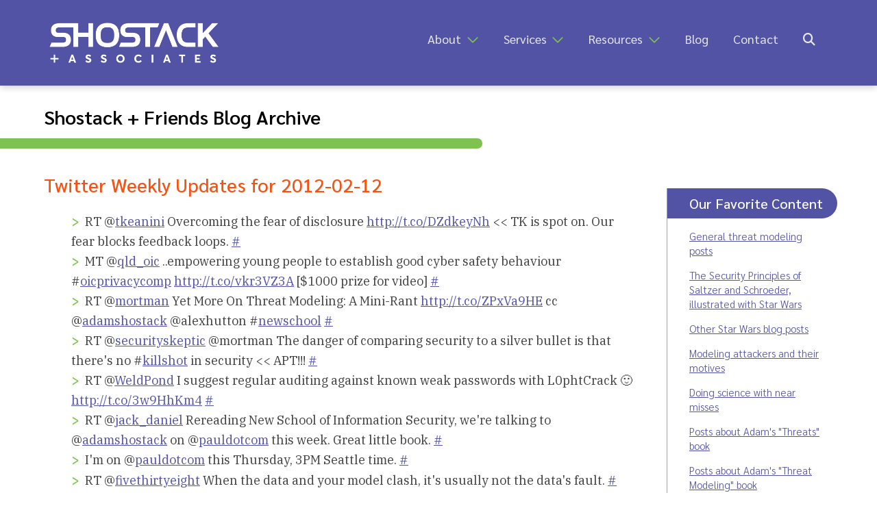

--- FILE ---
content_type: text/html; charset=UTF-8
request_url: https://shostack.org/archive/2012/02/twitter-weekly-updates-for-2012-02-12/
body_size: 4625
content:
<!DOCTYPE html>
<html lang="en">

		<head>
		<meta charset="utf-8">
		<meta http-equiv="X-UA-Compatible" content="IE=edge">
		<meta name="viewport" content="width=device-width, initial-scale=1, shrink-to-fit=no">
		<meta name="robots" content="noindex">
		
		<title>Shostack + Associates &gt; Shostack + Friends Blog Archive &gt; Twitter Weekly Updates for 2012-02-12</title>
		<link rel="canonical" href="https://shostack.org/archive/2012/02/twitter-weekly-updates-for-2012-02-12/">

		<link rel="stylesheet" type="text/css" href="https://shostack.org/archive/wp-content/themes/shostack-blog-archive/style.css">
		<script src="https://kit.fontawesome.com/7963ead6cf.js" crossorigin="anonymous"></script>

		<meta name="description" content="Security, privacy, economics &amp; unrelated topics, since 2005."> 

		<!-- Twitter + Open Graph -->
		<meta name="twitter:card" content="summary">
		<meta name="twitter:creator" content="@adamshostack">
		<meta property="og:url" content="https://shostack.org/archive/2012/02/twitter-weekly-updates-for-2012-02-12/">
		<meta property="og:title" content="Shostack + Friends Blog Archive &gt; Twitter Weekly Updates for 2012-02-12">
<link rel="icon" type="image/png" href="/img/site/green-lock-favicon.png">
<link rel="shortcut icon" href="https://shostack.org/img/site/green_lock_favicon.ico">
		<meta property="og:description" content="Security, privacy, economics &amp; unrelated topics, since 2005.">
		<meta property="og:image" content="https://shostack.org/img/Shostack-logo-for-social-white-bg.jpg">
	</head>

	<body>
		<!-- hidden skip link for screen readers -->
		<div id="skip"><a href="#main-content">Skip to main content</a></div>

		
<nav class="topmenubar reversed" role="navigation">
	<a href="https://shostack.org/">
		<img id="main-logo" src="https://shostack.org/img/Shostack-logo-white.png" alt="Shostack and Associates logo, click for Homepage">
	</a>
	<button id="menu-icon" aria-expanded="false" aria-controls="menu" title="Menu"></button>
			<ul id="menu">
	<li class="has-submenu"><a href="/about/">About</a> <i class="far fa-chevron-down"></i>
		<ul class="submenu">
			<li><a href="/about/">Shostack + Associates</a></li>
			<li><a href="/about/adam/">Adam Shostack</a></li>
		</ul>
	</li>
	<li class="has-submenu"><a href="/training/">Services</a> <i class="far fa-chevron-down"></i>
		<ul class="submenu">
			<li><a href="/training/">Training</a></li>
			<li><a href="/secure-design-accelerator/">Accelerator</a></li>
			<li><a href="/expert-witness/">Expert Witness</a></li>
			<li><a href="/consulting/">Consulting</a></li>
        </ul>
    </li>   
	<li class="has-submenu"><a href="/resources/">Resources</a> <i class="far fa-chevron-down"></i>
		<ul class="submenu">
			<li><a href="/resources/">Overview</a></li>
			<li><a href="/resources/threat-modeling/">Threat Modeling</a></li>
			<li><a href="/books/">Books</a></li>
			<li><a href="/tm-games/">Games</a></li>
			<li><a href="/resources/cyber-public-health/">Cyber Public Health</a></li>
			<li><a href="/resources/lessons/">Lessons Learned</a></li>
			<li><a href="/resources/videos/">Videos</a></li>
			<li><a href="/resources/whitepapers/">Whitepapers</a></li>
		</ul>
	</li>
	<li><a href="/blog/">Blog</a></li>
	<li><a href="/contact/">Contact</a></li>
	<li><a href="/search/" title="search icon"><i class="fas fa-search"></i></a></li>
</ul>

</nav>

<main class="page has-sidebar blogpost">
	<section id="main-content">
		<h1 class="page-title">Shostack + Friends Blog Archive</h1>
		<div id="title-underpill">&nbsp;</div>
		<article>
			<h2 class="post-title">Twitter Weekly Updates for 2012-02-12</h2>
			
			<ul class="aktt_tweet_digest">
<li>RT @<a href="http://twitter.com/tkeanini" class="aktt_username">tkeanini</a> Overcoming the fear of disclosure <a href="http://t.co/DZdkeyNh" rel="nofollow">http://t.co/DZdkeyNh</a> &lt;&lt; TK is spot on. Our fear blocks feedback loops. <a href="http://twitter.com/adamshostack/statuses/166576290588143616" class="aktt_tweet_time">#</a>
</li>
<li>MT @<a href="http://twitter.com/qld_oic" class="aktt_username">qld_oic</a> ..empowering young people to establish good cyber safety behaviour #<a href="http://search.twitter.com/search?q=%23oicprivacycomp" class="aktt_hashtag">oicprivacycomp</a> <a href="http://t.co/vkr3VZ3A" rel="nofollow">http://t.co/vkr3VZ3A</a> [$1000 prize for video] <a href="http://twitter.com/adamshostack/statuses/166711659019251713" class="aktt_tweet_time">#</a>
</li>
<li>RT @<a href="http://twitter.com/mortman" class="aktt_username">mortman</a> Yet More On Threat Modeling: A Mini-Rant <a href="http://t.co/ZPxVa9HE" rel="nofollow">http://t.co/ZPxVa9HE</a> cc @<a href="http://twitter.com/adamshostack" class="aktt_username">adamshostack</a> @alexhutton #<a href="http://search.twitter.com/search?q=%23newschool" class="aktt_hashtag">newschool</a> <a href="http://twitter.com/adamshostack/statuses/166911589545549824" class="aktt_tweet_time">#</a>
</li>
<li>RT @<a href="http://twitter.com/securityskeptic" class="aktt_username">securityskeptic</a> @mortman The danger of comparing security to a silver bullet is that there&#039;s no #<a href="http://search.twitter.com/search?q=%23killshot" class="aktt_hashtag">killshot</a> in security &lt;&lt; APT!!! <a href="http://twitter.com/adamshostack/statuses/166937414663815168" class="aktt_tweet_time">#</a>
</li>
<li>RT @<a href="http://twitter.com/WeldPond" class="aktt_username">WeldPond</a> I suggest regular auditing against known weak passwords with L0phtCrack 🙂 <a href="http://t.co/3w9HhKm4" rel="nofollow">http://t.co/3w9HhKm4</a> <a href="http://twitter.com/adamshostack/statuses/166958149864136704" class="aktt_tweet_time">#</a>
</li>
<li>RT @<a href="http://twitter.com/jack_daniel" class="aktt_username">jack_daniel</a> Rereading New School of Information Security, we&#039;re talking to @<a href="http://twitter.com/adamshostack" class="aktt_username">adamshostack</a> on @<a href="http://twitter.com/pauldotcom" class="aktt_username">pauldotcom</a> this week. Great little book. <a href="http://twitter.com/adamshostack/statuses/167019486237569024" class="aktt_tweet_time">#</a>
</li>
<li>I&#039;m on @<a href="http://twitter.com/pauldotcom" class="aktt_username">pauldotcom</a> this Thursday, 3PM Seattle time. <a href="http://twitter.com/adamshostack/statuses/167019724998320129" class="aktt_tweet_time">#</a>
</li>
<li>RT @<a href="http://twitter.com/fivethirtyeight" class="aktt_username">fivethirtyeight</a>  When the data and your model clash, it&#039;s usually not the data&#039;s fault. <a href="http://twitter.com/adamshostack/statuses/167051707736522753" class="aktt_tweet_time">#</a>
</li>
<li>RT @<a href="http://twitter.com/caitlynkorb" class="aktt_username">caitlynkorb</a> @Jim_Harper declares an #<a href="http://search.twitter.com/search?q=%23Everify" class="aktt_hashtag">Everify</a> rebellion. Grab your pitchforks! <a href="http://t.co/545ed12q" rel="nofollow">http://t.co/545ed12q</a> #<a href="http://search.twitter.com/search?q=%23nationalID" class="aktt_hashtag">nationalID</a> #realID #<a href="http://search.twitter.com/search?q=%23immigration" class="aktt_hashtag">immigration</a> <a href="http://twitter.com/adamshostack/statuses/167277470305878016" class="aktt_tweet_time">#</a>
</li>
<li>New blog: &quot;Have you seen the little piggies?&quot; <a href="http://t.co/nH7HxlgL" rel="nofollow">http://t.co/nH7HxlgL</a> <a href="http://twitter.com/adamshostack/statuses/167278103197007872" class="aktt_tweet_time">#</a>
</li>
<li>RT @<a href="http://twitter.com/msftcitizenship" class="aktt_username">msftcitizenship</a> Record breaking year for @<a href="http://twitter.com/microsoft" class="aktt_username">microsoft</a> employees with $100.5 million to nonprofits in 2011! <a href="http://t.co/8qfOpZVF" rel="nofollow">http://t.co/8qfOpZVF</a> <a href="http://twitter.com/adamshostack/statuses/167336914087710720" class="aktt_tweet_time">#</a>
</li>
<li>Wow.  12 USB best practices, and nothing on autorun.  How was that list generated, @<a href="http://twitter.com/RSAConference" class="aktt_username">RSAConference</a> @wireheadlance @<a href="http://twitter.com/infosecisland" class="aktt_username">infosecisland</a>? <a href="http://twitter.com/adamshostack/statuses/167339678612193281" class="aktt_tweet_time">#</a>
</li>
<li>Infosec will only break out of the echo chamber and get results by subjecting our practices to empirical testing. <a href="http://twitter.com/adamshostack/statuses/167340685052227584" class="aktt_tweet_time">#</a>
</li>
<li>RT @<a href="http://twitter.com/jayjacobs" class="aktt_username">jayjacobs</a>: patterns produce #<a href="http://search.twitter.com/search?q=%23datagasm" class="aktt_hashtag">datagasm</a> <a href="http://t.co/1Udq6yhw" rel="nofollow">http://t.co/1Udq6yhw</a> looking forward to the 2012 #<a href="http://search.twitter.com/search?q=%23DBIR" class="aktt_hashtag">DBIR</a> &lt; No fair showing graphs without labels! <a href="http://twitter.com/adamshostack/statuses/167370719334891521" class="aktt_tweet_time">#</a>
</li>
<li>RT @<a href="http://twitter.com/pauldotcom" class="aktt_username">pauldotcom</a> RT @<a href="http://twitter.com/InternMike" class="aktt_username">InternMike</a>: @<a href="http://twitter.com/adamshostack" class="aktt_username">adamshostack</a> on tonight&#039;s @<a href="http://twitter.com/pauldotcom" class="aktt_username">pauldotcom</a> Ep. 277 6PM ET: <a href="http://t.co/GrMnG5t6" rel="nofollow">http://t.co/GrMnG5t6</a> <a href="http://twitter.com/adamshostack/statuses/167649741507792898" class="aktt_tweet_time">#</a>
</li>
<li>RT @<a href="http://twitter.com/dakami" class="aktt_username">dakami</a> Prediction:  Drivers remotely monitored by insurers will end up with higher accident, claim, &amp; injury rates than unmonitored. <a href="http://twitter.com/adamshostack/statuses/167668735631568896" class="aktt_tweet_time">#</a>
</li>
<li>RT @<a href="http://twitter.com/egoodman" class="aktt_username">egoodman</a> History Dept. needs help breaking code in a Civil War-era diary. Do it. This is what the Internet is for. <a href="http://t.co/duTdxyxq" rel="nofollow">http://t.co/duTdxyxq</a> <a href="http://twitter.com/adamshostack/statuses/167668917974745089" class="aktt_tweet_time">#</a>
</li>
<li>Hey, I&#039;m about to be on <a href="http://t.co/JRACOWSK" rel="nofollow">http://t.co/JRACOWSK</a>! Come listen in and hang in the chatroom! <a href="http://twitter.com/adamshostack/statuses/167743605203681280" class="aktt_tweet_time">#</a>
</li>
<li>RT @<a href="http://twitter.com/_nomap" class="aktt_username">_nomap</a> UC Berkeley study analyzes the costs unintended consequences of a biometric worker ID system in the US <a href="http://t.co/kQRaqaP6" rel="nofollow">http://t.co/kQRaqaP6</a> [PDF] <a href="http://twitter.com/adamshostack/statuses/168062872478420992" class="aktt_tweet_time">#</a>
</li>
<li>RT @<a href="http://twitter.com/danwallach" class="aktt_username">danwallach</a> I blog about the new IEEE Security &amp; Privacy copyright agreement. <a href="https://t.co/dl9LqOdy" rel="nofollow">https://t.co/dl9LqOdy</a> &lt; Important for academics &amp; the field <a href="http://twitter.com/adamshostack/statuses/168377023960592384" class="aktt_tweet_time">#</a>
</li>
<li>hmmm, when I anonymize a paper w/ copy &amp; paste, I end up w &quot;Organization Word.&quot; Maybe I should leave that in, footnote{anonymity is hard} <a href="http://twitter.com/adamshostack/statuses/168424943414030337" class="aktt_tweet_time">#</a>
</li>
</ul>
<p class="aktt_credit">Powered by <a href="http://alexking.org/projects/wordpress" target="_blank">Twitter Tools</a></p>

			<p class="postmeta">Originally published by adam on 12 Feb 2012				<br>Last modified on 12 Feb 2012				<br>Categories: &nbsp; Uncategorized &nbsp; 			</p>
		</article>

		</section> <!-- /#main-content -->

<aside class="sidebar">
		
  <h3>Our Favorite Content</h3>
<p><a href="/blog/category/threat-modeling/">General threat modeling posts</a></p>
<p><a href="/blog/the-security-principles-of-saltzer-and-schroeder/">The Security Principles of Saltzer and Schroeder, illustrated with Star Wars</a></p>
<p><a href="/blog/category/star-wars/">Other Star Wars blog posts</a></p>
<p><a href="/blog/modeling-attackers-and-their-motives/">Modeling attackers and their motives</a></p>
<p><a href="/blog/doing-science-with-near-misses/">Doing science with near misses</a></p>
<p><a href="/blog/category/threats-book/">Posts about Adam's "Threats" book</a></p>
<p><a href="/blog/category/threat-modeling-book/">Posts about Adam's "Threat Modeling" book</a></p>
<p><a href="/blog/category/the-new-school/">Posts about "The New School of Information Security" book</a></p>
<p><a href="/blog/about/">About this blog</a></p>

<h3>Popular Blog Topics</h3>
<p><a href="/blog/category/threat-model-thursday/">Threat Model Thursday</a>, <br>exploring specific published threat models</p>
<p><a href="/blog/category/threat-modeling/">Threat Modeling</a> (general topic)</p>
<p><a href="/blog/category/application-security/">Application Security</a></p>
<p><a href="/blog/category/software-engineering/">Software Engineering</a></p>
<p><a href="/blog/category/cloud-security/">Cloud Security</a></p>
<p><a href="/blog/category/compliance/">Compliance</a></p>
<p><a href="/blog/category/ai/">AI</a> + <a href="/blog/category/chatgpt/">ChatGPT</a></p>
<p><a href="/blog/category/privacy/">Privacy</a> + <a href="/blog/category/personal-security/">Personal Security</a></p>
<p><a href="/blog/category/research-papers/">Research</a> + <a href="/blog/category/reports-and-data/">Reports</a></p>
<p><a href="/blog/category/book-reviews/">Book Reviews</a></p>
<p><a href="/blog/category/news/">News</a></p>
<p><a href="/blog/category/podcasts/">Podcasts</a>, <a href="/blog/category/videos/">Videos</a> + <a href="/blog/category/webinars/">Webinars</a></p>
		
</aside> <!-- all of aside -->

	
</main>
		<noscript><p style="text-align:center;font-family:'Sarabun',sans-serif;font-weight:600;font-style:italic;">Our site works best with Javascript enabled, however we have done our best to minimize any negative impacts to your experience without it.</p></noscript>

			<footer>
		<ul>
			<li>
				<a href="https://www.linkedin.com/in/shostack/" target="_blank" rel="noopener" class="icon">
					<i class="fab fa-linkedin fa-lg" title="Shostack on LinkedIn"></i>
				</a>
			</li>
			<li>
				<a href="https://github.com/adamshostack/" target="_blank" rel="noopener" class="icon">
					<i class="fab fa-github fa-lg" title="Shostack on GitHub"></i>
				</a>
			</li>
			<li>
				<a href="https://youtube.com/c/shostack" target="_blank" rel="noopener" class="icon">
					<i class="fab fa-youtube fa-lg" title="Shostack Videos on YouTube"></i>
				</a>
			</li>
			<li class="center">&copy; <noscript>2021</noscript>
<script>document.write(new Date().getFullYear());</script> Shostack + Associates &nbsp;|&nbsp; <a href="https://shostack.org/privacy-policy/">Privacy Policy</a>
</li>
			<li>
		<a href="/contact/" class="icon">
		<i class="fas fa-envelope fa-lg" title="Contact Shostack + Associates"></i></a>
	</li>
	<li>
		<a href="tel:+1-866-277-7328" class="icon">
		<i class="fas fa-phone-alt fa-lg" title="Phone: +1 866-APP-SECURE"></i></a>
	</li>
			<li>
				<a href="https://shostack.org/sitemap/" class="icon">
				<i class="fas fa-sitemap fa-lg" title="Sitemap"></i></a>
			</li>
		</ul>	
	</footer>

		<script type="text/javascript" src="https://code.jquery.com/jquery-3.6.0.min.js"></script>
		<script type="text/javascript">
			$(document).ready(function(){
			  // Toggle mobile menu
			  	$('#menu-icon').click(function(){
			  		if($('#menu').hasClass('is-active')) {
			  			$(this).attr('aria-expanded', 'false');
			  			$('#menu').removeClass('is-active');
			  		} else {
			  			$('#menu').addClass('is-active');
			  			$(this).attr('aria-expanded', 'true');
			  		}
			  	});

			  	// Toggle submenus on mobile
		  		$('.fa-chevron-down').click(function(){
		  			if($(this).parents('.has-submenu').hasClass('is-active')) {
		  				$(this).parents('.has-submenu').removeClass('is-active');
		  				$(this).parents('.submenu').attr('aria-expanded', 'false');
		  			} else {
		  				$(this).parents('.has-submenu').addClass('is-active');
		  				$(this).parents('.submenu').attr('aria-expanded', 'true');
		  			}
		  		});				  	


			});
		</script>
		<!-- Website built by Connie "Sunfire" Hill, 2021; https://sunfire.hitsaru.com | https://linkedin.com/in/sunfireweb | https://upwork.com/fl/chillsunfire -->
	
<script async id="netlify-rum-container" src="/.netlify/scripts/rum" data-netlify-rum-site-id="f8790c11-b99c-49b8-addc-6d15cac34c4f" data-netlify-deploy-branch="main" data-netlify-deploy-context="production" data-netlify-cwv-token="eyJhbGciOiJIUzI1NiIsInR5cCI6IkpXVCJ9.eyJzaXRlX2lkIjoiZjg3OTBjMTEtYjk5Yy00OWI4LWFkZGMtNmQxNWNhYzM0YzRmIiwiYWNjb3VudF9pZCI6IjYwZTYxYjUwNmIxMjgxMDA5MDcxMmI0ZCIsImRlcGxveV9pZCI6IjY5NjkyMjIwNjM0NzQ2MDAwODMxOTNhOSIsImlzc3VlciI6Im5mc2VydmVyIn0.gUwyVDERIhgVz04hO1P6fDUAx4Eh9vepo1u7gloeHIA"></script></body>
</html>